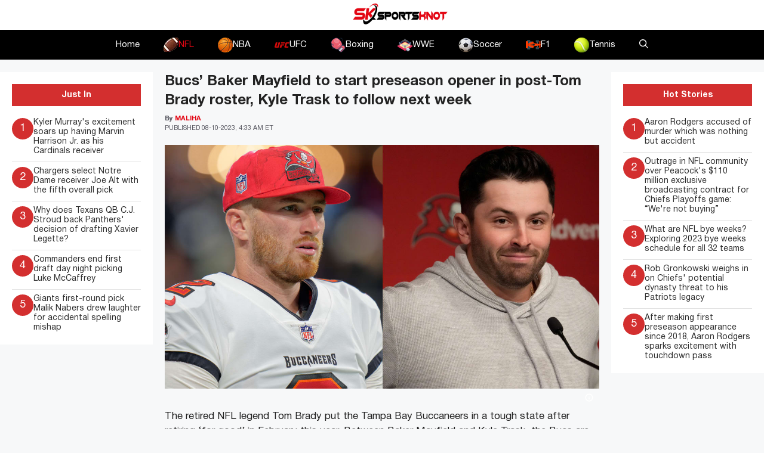

--- FILE ---
content_type: text/css
request_url: https://www.sportsknot.com/wp-content/themes/sportsknot/assets/css/master.css?ver=6.9
body_size: 3855
content:
@import url(https://fonts.googleapis.com/css2?family=Lexend:wght@300;400;500;600&family=Open+Sans:wght@400;700&family=Roboto:wght@300;400;700&display=swap);@font-face{font-family:'Helvetica Neue';src:local("Helvetica Neue Light") , local("Helvetica-Neue-Light") , url(../fonts/HelveticaNeueCyr-Light.woff2) format("woff2") , url(../fonts/HelveticaNeueCyr-Light.woff) format("woff") , url(../fonts/HelveticaNeueCyr-Light.ttf) format("truetype");font-weight:300;font-style:normal}@font-face{font-family:'Helvetica Neue';src:local("Helvetica Neue Roman") , local("Helvetica-Neue-Roman") , url(../fonts/HelveticaNeueCyr-Roman.woff2) format("woff2") , url(../fonts/HelveticaNeueCyr-Roman.woff) format("woff") , url(../fonts/HelveticaNeueCyr-Roman.ttf) format("truetype");font-weight:400;font-style:normal}@font-face{font-family:'Helvetica Neue';src:local("Helvetica Neue Bold") , local("Helvetica-Neue-Bold") , url(../fonts/HelveticaNeueCyr-Bold.woff2) format("woff2") , url(../fonts/HelveticaNeueCyr-Bold.woff) format("woff") , url(../fonts/HelveticaNeueCyr-Bold.ttf) format("truetype");font-weight:700;font-style:normal}*{font-family:'Helvetica Neue','Roboto'!important;box-sizing:border-box}.fa-classic,.fa-regular,.fa-solid,.far,.fas{font-family:"Font Awesome 6 Free"!important}.fa-brands,.fab{font-family:"Font Awesome 6 Brands"!important}@media (max-width:1236px){.container.grid-container{padding:0 20px}}.sk-loading-animation{height:50px;display:none;justify-content:center;align-items:center}.sk-loading-animation div{width:25px;height:25px;border-radius:50%;display:inline-block;margin:.5rem;animation:loading 2.5s ease-in-out infinite}.sk-loading-animation div:nth-child(0) {animation-delay:0s}.sk-loading-animation div:nth-child(1) {animation-delay:.2s}.sk-loading-animation div:nth-child(2) {animation-delay:.4s}.sk-loading-animation div:nth-child(3) {animation-delay:.6s}.sk-loading-animation div:nth-child(4) {animation-delay:.8s}.sk-loading-animation div:nth-child(5) {animation-delay:1s}@keyframes loading {
  0%,
  100% {
    transform: scale(0.2);
    background-color: #cecece; }
  42% {
    background-color: #d90000; }
  50% {
    transform: scale(1);
    background-color: #252525; } }body{margin-left:0!important}.sk-header-container{position:relative}.sk-header-container .site-header .main-navigation .main-nav ul li a{font-weight:bold}.sk-header-container .site-header .icon-search{border:1px solid #e1e1e1;padding:5px 7px;border-radius:100%;text-align:center;line-height:18px;display:inline-block;height:30px;width:30px}.sk-header-container .sk-fly-menu-bar-wrap{position:absolute;z-index:999;top:18%;left:25px;width:30px;height:44px;display:none}@media (max-width:767px){.sk-header-container .sk-fly-menu-bar-wrap{display:none}}.sk-header-container .sk-fly-menu-bar-wrap .sk-fly-menu-bar{position:relative;cursor:pointer;width:30px;height:44px}.sk-header-container .sk-fly-menu-bar-wrap .sk-fly-menu-bar span{background:#333;display:block;position:absolute;left:0;-webkit-transform:rotate(0deg);-moz-transform:rotate(0deg);-ms-transform:rotate(0deg);-o-transform:rotate(0deg);transform:rotate(0deg);-webkit-transition:.25s ease-in-out;-moz-transition:.25s ease-in-out;-ms-transition:.25s ease-in-out;-o-transition:.25s ease-in-out;transition:.25s ease-in-out;height:3px}.sk-header-container .sk-fly-menu-bar-wrap .sk-fly-menu-bar span:nth-child(1) {top:12.5px;width:30px}.sk-header-container .sk-fly-menu-bar-wrap .sk-fly-menu-bar span:nth-child(2), .sk-header-container .sk-fly-menu-bar-wrap .sk-fly-menu-bar span:nth-child(3) {top:20.5px;width:24px}.sk-header-container .sk-fly-menu-bar-wrap .sk-fly-menu-bar span:nth-child(3) {top:20.5px;width:24px}.sk-header-container .sk-fly-menu-bar-wrap .sk-fly-menu-bar span:nth-child(4) {top:28.5px;width:18px}.sk-header-container .sk-fly-menu-bar-wrap .sk-fly-menu-bar:hover span{background:#fe074e}.sk-header-container .sk-fly-menu-bar-wrap .sk-fly-menu-bar.sk-fly-menu-open span:nth-child(1), .sk-header-container .sk-fly-menu-bar-wrap .sk-fly-menu-bar.sk-fly-menu-open span:nth-child(4) {top:16px;left:50%;width:0}.sk-header-container .sk-fly-menu-bar-wrap .sk-fly-menu-bar.sk-fly-menu-open span:nth-child(2) {-webkit-transform:rotate(45deg);-moz-transform:rotate(45deg);-ms-transform:rotate(45deg);-o-transform:rotate(45deg);transform:rotate(45deg);width:30px}.sk-header-container .sk-fly-menu-bar-wrap .sk-fly-menu-bar.sk-fly-menu-open span:nth-child(3) {-webkit-transform:rotate(-45deg);-moz-transform:rotate(-45deg);-ms-transform:rotate(-45deg);-o-transform:rotate(-45deg);transform:rotate(-45deg);width:30px}.site-logo a img{max-height:50px}@media (max-width:1700px){.site-logo{padding-left:60px}}@media (max-width:767px){.site-logo{padding-left:20px}.main-navigation .main-nav ul li{text-align:center!important}}@media (max-width:1056px){.main-navigation .main-nav ul li a{padding-left:10px;padding-right:10px}}@media (max-width:876px){.main-navigation .main-nav ul li a{padding-left:6px;padding-right:6px;font-size:14px}}.sk-nav-item{display:flex;gap:8px;align-items:center;justify-content:center}.sk-nav-item .sk-menu-icon{display:flex;transform:rotate(0deg);transition:all .5s ease-in}.sk-nav-item span{display:block}.sk-nav-item:hover .sk-menu-icon{transform:rotate(360deg);transition:all .5s ease-in}.sk-body-bg-overlay{position:fixed;width:100%;height:100%;z-index:999;background-color:rgba(0,0,0,.5);left:0;top:0;display:none}.sk-body-bg-overlay.active{display:block}.sk-side-nav-container{position:fixed;left:-300px;top:0;background-color: #ffff;z-index:9999;height:100%;width:300px;padding:15px;-webkit-transition:all .5s ease;transition:all .5s ease}.sk-side-nav-container .sk-logo-holder{display:flex;justify-content:space-between}.sk-side-nav-container .sk-logo-holder .sk-close-btn{position:relative;cursor:pointer;width:30px;height:44px}.sk-side-nav-container .sk-logo-holder .sk-close-btn span{display:block;position:absolute;left:0;-webkit-transform:rotate(0deg);-moz-transform:rotate(0deg);-ms-transform:rotate(0deg);-o-transform:rotate(0deg);transform:rotate(0deg);-webkit-transition:.25s ease-in-out;-moz-transition:.25s ease-in-out;-ms-transition:.25s ease-in-out;-o-transition:.25s ease-in-out;transition:.25s ease-in-out;height:3px;background:#333}.sk-side-nav-container .sk-logo-holder .sk-close-btn span:nth-child(1) {top:16px;left:50%;width:0%}.sk-side-nav-container .sk-logo-holder .sk-close-btn span:nth-child(2) {-webkit-transform:rotate(45deg);-moz-transform:rotate(45deg);-ms-transform:rotate(45deg);-o-transform:rotate(45deg);transform:rotate(45deg);width:30px;top:20.5px}.sk-side-nav-container .sk-logo-holder .sk-close-btn span:nth-child(3) {-webkit-transform:rotate(-45deg);-moz-transform:rotate(-45deg);-ms-transform:rotate(-45deg);-o-transform:rotate(-45deg);transform:rotate(-45deg);width:30px;top:20.5px}.sk-side-nav-container .sk-logo-holder .sk-close-btn span:nth-child(4) {top:16px;left:50%;width:0%}.sk-side-nav-container .menu-side-menu-container .sk-side-menu{list-style:none;padding:0;margin:0}.sk-side-nav-container .menu-side-menu-container .sk-side-menu li{display:block;border-bottom:1px solid #e5e5e5}.sk-side-nav-container .menu-side-menu-container .sk-side-menu li:last-child{border-bottom:none}.sk-side-nav-container .menu-side-menu-container .sk-side-menu li a{display:block;text-decoration:none;font-size:16px;font-weight:700;padding:8px 0;text-transform:uppercase;color:#333}.sk-side-nav-container .menu-side-menu-container .sk-side-menu li a:hover{color:#fe074e}.sk-side-nav-container.active{left:0;-webkit-transition:all .5s ease;transition:all .5s ease}.main-navigation{background-color:#000}.sk-page-container{width:100%}.sk-page-container .sk-main-body{margin-bottom:20px}.sk-page-container .sk-main-body .sk-category-section .sk-section-title{font-size:18px;font-weight:700;line-height:25px;text-align:center;padding:16px 0 0 0;color:#474747;position:relative}.sk-page-container .sk-main-body .sk-category-section .sk-section-title:before{content:" ";display:block;border-bottom:8px double #d32f2f;position:absolute;width:100%;left:0;top:25px}.sk-page-container .sk-main-body .sk-category-section .sk-section-title .title-wrap{display:flex;align-items:center;justify-content:center;position:relative}.sk-page-container .sk-main-body .sk-category-section .sk-section-title .title-wrap .title-inner{display:flex;align-items:center;gap:10px;background-color:#f7f8f9;padding:0 15px}@media (max-width:860px){.sk-page-container .sk-main-body .sk-category-section .sk-section-content .sk-section-holder .sk-main-body{-ms-flex:0 0 100%;flex:0 0 100%;max-width:100%}.sk-page-container .sk-main-body .sk-category-section .sk-section-content .sk-section-holder .sk-section-sidebar{-ms-flex:0 0 100%;flex:0 0 100%;max-width:100%;margin-bottom:20px}}.sk-page-container .sk-main-body .sk-category-section .sk-section-content .sk-section-holder .sk-section-sidebar .sk-tab-container{padding:15px 15px 3px 15px;border-radius:5px;background-color:#fff}.sk-page-container .sk-main-body .sk-category-section .sk-section-content .sk-section-holder .sk-section-sidebar .sk-tab-container .sk-tabs{position:relative;width:100%;display:flex;background:#fff;border:1px solid #e9e9e9;box-shadow:1px 1px 4px #e3e3e3;margin-bottom:8px;padding:1px;margin-left:0}.sk-page-container .sk-main-body .sk-category-section .sk-section-content .sk-section-holder .sk-section-sidebar .sk-tab-container .sk-tabs .tab{width:100%;cursor:pointer;border:none;text-align:center;padding:8px 12px;background:#fff;color:#474747;list-style:none;margin-left:0;font-weight:600;font-size:14px;line-height:21px;margin-bottom:0}.sk-page-container .sk-main-body .sk-category-section .sk-section-content .sk-section-holder .sk-section-sidebar .sk-tab-container .sk-tabs .tab:hover{background-color:#f3f3f3}.sk-page-container .sk-main-body .sk-category-section .sk-section-content .sk-section-holder .sk-section-sidebar .sk-tab-container .sk-tabs .tab.active{background:#d32f2f;color:#fff}.sk-page-container .sk-main-body .sk-category-section .sk-section-content .sk-section-holder .sk-section-sidebar .sk-tab-container .sk-tabs .tab.active:hover{background:#d32f2f}.sk-page-container .sk-main-body .sk-category-section .sk-section-content .sk-section-holder .sk-section-sidebar .sk-tab-container [data-tab-content]{display:none}.sk-page-container .sk-main-body .sk-category-section .sk-section-content .sk-section-holder .sk-section-sidebar .sk-tab-container [data-tab-content].active{display:block}.sk-page-container .sk-main-body .sk-category-section .sk-section-content .sk-section-holder .sk-section-sidebar .sk-tab-container [data-tab-content] .sk-tab-content-list{list-style:none;margin:0}.sk-page-container .sk-main-body .sk-category-section .sk-section-content .sk-section-holder .sk-section-sidebar .sk-tab-container [data-tab-content] .sk-tab-content-list li a{width:100%;text-decoration:none;display:flex;gap:12px;min-height:54px;padding-top:8px}.sk-page-container .sk-main-body .sk-category-section .sk-section-content .sk-section-holder .sk-section-sidebar .sk-tab-container [data-tab-content] .sk-tab-content-list li a .post-list-number{display:block;text-align:center;flex:none;height:36px;width:36px;background-color:#d32f2f;color:#fff;border-radius:100%;font-size:18px;line-height:36px}.sk-page-container .sk-main-body .sk-category-section .sk-section-content .sk-section-holder .sk-section-sidebar .sk-tab-container [data-tab-content] .sk-tab-content-list li a .sk-tab-content-title{width:100%;padding-bottom:12px;border-bottom:1px solid #e9e9e9}.sk-page-container .sk-main-body .sk-category-section .sk-section-content .sk-section-holder .sk-section-sidebar .sk-tab-container [data-tab-content] .sk-tab-content-list li a .sk-tab-content-title .sk-post-title{display:-webkit-box;font-weight:400;color:#2d2d2d;font-size:13px;line-height:18px}.sk-page-container .sk-main-body .sk-category-section .sk-section-content .sk-section-holder .sk-section-sidebar .sk-tab-container [data-tab-content] .sk-tab-content-list li:last-child a .sk-tab-content-title{border-bottom:none}.sk-page-container .sk-main-body .sk-section-body{padding:15px 12px 3px 12px;background-color:#fff;border-radius:5px}.sk-page-container .sk-main-body .sk-section-body .sk-slider{padding:0 5px}.sk-page-container .sk-main-body .sk-section-body .sk-category-post-primary .sk-section-primary-post{display:block;position:relative;height:200px}.sk-page-container .sk-main-body .sk-section-body .sk-category-post-primary .sk-section-primary-post img{width:60%;height:100%;object-fit:cover;border-radius:8px;object-position:top;margin:0 0 0 auto;display:block}.sk-page-container .sk-main-body .sk-section-body .sk-category-post-primary .sk-section-primary-post .sk-post-title-wrap{display:flex;flex-direction:column;gap:8px;position:absolute;bottom:0;width:100%;height:100%;justify-content:space-between;padding:20px;background:linear-gradient(272.1deg,rgba(0,0,0,0) 27.55%,#d12e2e 56.61%,#812525 99.26%);border-radius:8px}.sk-page-container .sk-main-body .sk-section-body .sk-category-post-primary .sk-section-primary-post .sk-post-title-wrap .sk-post-title{font-weight:600;font-size:20px;line-height:26px;color:#fff;width:50%;margin-top:7px;display:-webkit-box;-webkit-box-orient:vertical;-webkit-line-clamp:3}@media (max-width:767px){.sk-page-container .sk-main-body .sk-section-body .sk-category-post-primary .sk-section-primary-post .sk-post-title-wrap .sk-post-title{font-size:16px;line-height:20px}}.sk-page-container .sk-main-body .sk-section-body .sk-post-thumb{display:inline-flex;width:calc(50% - 32px);flex-direction:row;position:relative;padding:12px 15px 12px 15px}.sk-page-container .sk-main-body .sk-section-body .sk-post-thumb .sk-post-wrap{display:flex;gap:12px;position:relative;cursor:pointer;flex:unset;text-decoration:none;width:100%}@media (max-width:600px){.sk-page-container .sk-main-body .sk-section-body .sk-post-thumb .sk-post-wrap{display:block}}.sk-page-container .sk-main-body .sk-section-body .sk-post-thumb .sk-post-wrap .sk-post-title{justify-content:space-between;display:flex;flex-direction:column;gap:3px;font-weight:500;font-size:14px;line-height:16px;color:#2d2d2d}.sk-page-container .sk-main-body .sk-section-body .sk-post-thumb .sk-post-wrap img{width:84px;height:80px;border-radius:4px;object-fit:cover;flex-shrink:0;margin:0!important;display:block}@media (max-width:600px){.sk-page-container .sk-main-body .sk-section-body .sk-post-thumb .sk-post-wrap img{width:100%;margin-bottom:5px!important}}.sk-row{display:-webkit-box;display:-ms-flexbox;display:flex;-ms-flex-wrap:wrap;flex-wrap:wrap;margin-right:-10px;margin-left:-10px}.sk-row [class*="sk-col"]{padding-left:10px;padding-right:10px}.sk-row .sk-col{-ms-flex-preferred-size:0;flex-basis:0;-webkit-box-flex:1;-ms-flex-positive:1;flex-grow:1;max-width:100%}.sk-row .sk-col-6{-webkit-box-flex:0;-ms-flex:0 0 50%;flex:0 0 50%;max-width:50%}.sk-row .sk-col-12{-webkit-box-flex:0;-ms-flex:0 0 100%;flex:0 0 100%;max-width:100%}.sk-row .sk-col-4{-webkit-box-flex:0;-ms-flex:0 0 33.333333%;flex:0 0 33.333333%;max-width:33.333333%}.sk-row .sk-col-8{-webkit-box-flex:0;-ms-flex:0 0 66.666666%;flex:0 0 66.666666%;max-width:66.666666%}.sk-page-title{background:#3d0000;background:-moz-linear-gradient(90deg,#3d0000 0%,#e30613 50%,#3d0000 100%);background:-webkit-linear-gradient(90deg,#3d0000 0%,#e30613 50%,#3d0000 100%);background:linear-gradient(90deg,#3d0000 0%,#e30613 50%,#3d0000 100%);filter: progid:DXImageTransform.Microsoft.gradient(startColorstr="#3d0000",endColorstr="#3d0000",GradientType=1);color:#fff}@media (max-width:1640px){.sk-page-title{padding-left:20px;padding-right:20px}}.sk-page-title .page-header{background-color:transparent!important;text-align:center;padding:10px 0 10px 0!important}.sk-page-title .page-header .page-title{font-size:24px;font-weight:bold;margin:0}.sk-page-title .page-header .sk-description{text-align:center}.sk-page-title .page-header .sk-description p{font-size:16px;margin:0}.sk-widget .sk-post-list-holder .sk-post-list .sk-post-list-item{border-bottom:1px solid #e1e1e1;padding-bottom:.5em}.sk-widget .sk-post-list-holder .sk-post-list .sk-post-list-item .sk-post-counter{text-align:center;flex:none;height:36px;width:36px;background-color:#d32f2f;color:#fff;border-radius:100%;font-size:18px;line-height:36px}@media (max-width:1200px){.sk-widget .sk-post-list-holder .sk-post-list .sk-post-list-item .sk-post-counter{height:28px;width:28px;font-size:12px;line-height:30px}}.sk-widget .sk-post-list-holder .sk-post-list .sk-post-list-item:last-child{padding-bottom:0;border-bottom:none}.sk-widget .sk-post-list-holder .sk-post-list .sk-post-list-item .sk-post-item-wrap{display:flex;gap:12px;position:relative;cursor:pointer;flex:unset;text-decoration:none;width:100%}.sk-widget .sk-post-list-holder .sk-post-list .sk-post-list-item .sk-post-item-wrap img{width:84px;height:80px;border-radius:4px;object-fit:cover;flex-shrink:0;margin:0!important;display:block}@media (max-width:1200px){.sk-widget .sk-post-list-holder .sk-post-list .sk-post-list-item .sk-post-item-wrap img{width:100%}}@media (max-width:767px){.sk-widget .sk-post-list-holder .sk-post-list .sk-post-list-item .sk-post-item-wrap img{width:84px}}.sk-widget .sk-post-list-holder .sk-post-list .sk-post-list-item .sk-post-item-wrap .sk-tab-content-title{justify-content:space-between;display:flex;flex-direction:column;gap:3px}.sk-widget .sk-post-list-holder .sk-post-list .sk-post-list-item .sk-post-item-wrap .sk-tab-content-title .sk-post-title{font-weight:500;font-size:14px;line-height:16px;color:#2d2d2d}.single .entry-meta{display:block}.sk-more-post-btn{display:block;text-align:center;border:1px solid #d32f2f;border-radius:0;text-decoration:none;padding:8px;margin-bottom:15px;font-weight:bold;text-transform:uppercase;font-size:14px;background-color:#d32f2f;color:#fff}.sk-more-post-btn:hover{background-color:#830000;color:#fff}@media (max-width:767px){.container .site-content .content-area{padding-right:20px;padding-left:20px}}.sk-no-posts{text-align:center;background-color:#d32f2f;color:#fff;padding:8px;border-radius:5px;margin-bottom:15px;display:none;font-size:14px;font-weight:600}.author-social-area{margin-top:5px}.author-social-area .author-socials{display:flex;gap:8px}.author-social-area .author-socials a{display:block}.author-social-area .author-socials a i{font-size:20px}.sk-post-img{position:relative}.sk-post-img .sk-figcaption-holder{position:absolute;bottom:0;left:0;width:100%;background:rgba(0,0,0,.5);padding:0 33px 0 15px}.sk-post-img .sk-figcaption-holder figcaption{position:relative}.sk-post-img .sk-figcaption-holder figcaption .sk-img-cap-inner{position:relative}.sk-post-img .sk-figcaption-holder figcaption .sk-img-cap-inner p{font-size:12px;color:#fff;margin:0;display:none;line-height:16px;padding:10px 0}.sk-post-img .sk-figcaption-holder figcaption .sk-img-cap-inner p.sk-img-via{display:block}.sk-post-img .sk-figcaption-holder figcaption .sk-img-cap-inner p.sk-img-via{font-weight:bold}.sk-post-img .sk-figcaption-holder figcaption .sk-img-cap-inner .sk-cap-sh-btn{position:absolute;cursor:pointer;padding:8px 0 8px 8px;top:0;right:-33px}.page:not(.home) .site-main .inside-article .entry-header {display:none}.page:not(.home) .site-main .entry-content h2 {font-size:22px;font-weight:600}.page:not(.home) .site-main .entry-content h6 {font-weight:600}.page:not(.home) .sk-page-header-container {text-align:center;color:#fff;background:#3d0000;background:-moz-linear-gradient(90deg,#3d0000 0%,#e30613 50%,#3d0000 100%);background:-webkit-linear-gradient(90deg,#3d0000 0%,#e30613 50%,#3d0000 100%);background:linear-gradient(90deg,#3d0000 0%,#e30613 50%,#3d0000 100%);filter: progid:DXImageTransform.Microsoft.gradient(startColorstr="#3d0000",endColorstr="#3d0000",GradientType=1);padding:10px 20px;margin-bottom:20px}.page:not(.home) .sk-page-header-container h1 {margin:0;font-size:24px;font-weight:600}.page:not(.home) .site-content .content-area {width:100%}.page:not(.home) .site-content .sidebar {display:none}.entry-content h1{font-size:24px;line-height:32px;font-weight:700}.single .site-content .content-area .site-main article .entry-header .entry-title{font-size:24px;line-height:32px;font-weight:700}.single .site-content .content-area .site-main article .entry-header .entry-meta{display:flex;flex-flow:column-reverse;font-size:11px}.single .site-content .content-area .site-main article .entry-header .entry-meta .byline{text-transform:capitalize;font-weight:bold}.single .site-content .content-area .site-main article .entry-header .entry-meta .byline .author a{text-transform:uppercase;font-weight:bold;text-decoration:none}.single .site-content .content-area .site-main article .entry-content h2{position:relative;font-size:18px;line-height:24px;font-weight:700}.single .comments-area{position:fixed;left:0;top:0;z-index:999;display:flex;justify-content:center;width:100%;height:100%;background:rgba(0,0,0,.5);align-items:center;display:none}.single .comments-area #comments{background:#fff;padding:20px;position:relative}.single .comments-area #comments .sk-comment-close-btn{position:absolute;display:block;top:0;right:0;height:30px;width:30px;text-align:center;background:#bf0000;color:#fff;line-height:30px;cursor:pointer}.sk-custom-author-area{order:3;background:#fff;padding:20px}.sk-custom-author-area .sk-author-header{display:flex;gap:10px;align-items:center;margin-bottom:15px}.sk-custom-author-area .sk-author-header .author-avatar img{border-radius:100%}.sk-custom-author-area .sk-author-header .author-details .author-name{font-style:normal;font-weight:bold;margin-bottom:0;font-size:16px;line-height:24px;color:#0a0a0a}.sk-custom-author-area .sk-author-header .author-details .author-posts-counter{font-style:normal;font-weight:normal;font-size:11px;line-height:13px;color:#0a0a0a}.sk-custom-author-area .author-details .author-bio{font-size:16px}.sk-custom-author-area .sk-authors{display:flex;gap:8px;flex-wrap:wrap}.sk-custom-author-area .sk-authors .author-website a{text-decoration:none;background-color:#d32f2f;padding:8px 12px;border-radius:5px;font-style:normal;font-weight:bold;font-size:11px;line-height:16px;color:#fff}.sk-custom-author-area .sk-authors .sk-author-link .sk-author-name{font-size:11px;text-transform:uppercase}.inside-article footer.entry-meta{display:none}.comments-area .comment-reply-title{font-size:20px;font-weight:bold}.comments-area .comment-form .comment-form-comment{width:100%;margin-bottom:0}.comments-area .comment-form .comment-form-comment textarea{max-height:70px;border-radius:10px}.comments-area .comment-form #author{width:100%;display:none;border-radius:10px}.comments-area .comment-form #email{width:100%;display:none;border-radius:10px}.comments-area .comment-form .comment-form-cookies-consent,.comments-area .comment-form #url{display:none}.comments-area .comment-form .form-submit{display:none}.comments-area .comment-form .form-submit .submit{background-color:#d32f2f;font-size:14px;font-weight:bold;border-radius:5px}.widget-title{background-color:#d32f2f;color:#fff;text-align:center;font-size:14px;font-weight:600;line-height:21px;padding:8px 12px;margin-bottom:20px}.sk-related-post-area .related-header h2{font-size:20px;font-weight:600}.sk-author-info{margin-bottom:20px}.post-comment-area{margin-top:20px;order:4}.post-comment-area .post-comment-btn{background:#fff;padding:20px;display:flex;gap:10px;justify-content:space-evenly;flex-wrap:wrap}.post-comment-area .post-comment-btn .social-media .social-list{list-style:none;margin:0;padding:0;display:flex;gap:15px}.post-comment-area .post-comment-btn .social-media .social-list li a i{font-size:22px}.post-comment-area .post-comment-btn .comment-btn a.sk-comment-btn{display:flex;gap:10px;text-decoration:none}.post-comment-area .post-comment-btn .comment-btn a.sk-comment-btn .sk-comment-counter{display:block}@media (max-width:767px){.post-comment-area .post-comment-btn .sk-separator{display:none}}.wp-block-image figure{position:relative;margin-bottom:20px!important}.wp-block-image figure .wp-element-caption{position:absolute;bottom:0;left:0;background:rgba(0,0,0,.5);width:100%;margin:0;color:#fff;text-align:left;padding:6px 12px}.wp-block-embed{margin-bottom:20px!important}.entry-content{margin-bottom:20px}.wp-block-table table tr td{border:1px solid #f1f1f1;background-color:#fff;font-size:14px}.wp-block-table table tr:first-child td{background-color:#d32f2f}.wp-block-table table tr:first-child td strong{color:#fff;font-size:16px}.menu-footer-container{text-align:center}.menu-footer-container #menu-footer li{display:inline-block;margin-right:10px}.menu-footer-container #menu-footer li:last-child{margin-right:0}.menu-footer-container #menu-footer li a{display:block;text-decoration:none;font-size:14px;font-weight:700;text-transform:uppercase;color:#333}.menu-footer-container #menu-footer li a:hover{color:#fe074e}.footer-widgets-container{padding:20px 0 0 0}.inside-header{padding:0}.is-right-sidebar,.is-left-sidebar{width:20%}@media (max-width:1376px){.is-right-sidebar,.is-left-sidebar{width:23%}}.site-content .content-area{width:60%}@media (max-width:1376px){.site-content .content-area{width:54%}}.archive #page.grid-container,.home #page.grid-container{max-width:1200px}.separate-containers .page-header,.separate-containers .inside-article{padding:0}.widget-area .widget{padding:20px}.separate-containers .inside-article,.separate-containers .page-header{background-color:var(--base-2)}.main-navigation .menu-bar-item>a,.main-navigation .main-nav ul li a{line-height:50px}.single .inside-article{display:flex;flex-direction:column}.single .inside-article .featured-image{order:2}.single .inside-article .entry-header{order:1;margin-bottom:20px}.single .inside-article .entry-content{order:3;margin-top:0}.single .inside-article .entry-meta{order:4}footer.entry-meta{display:flex}footer.entry-meta span{margin-right:10px}footer.entry-meta span:last-child{margin-right:0}.footer-widgets .widget{margin-bottom:0}.inside-site-info{padding:10px 40px}@media (max-width:767px){.inside-footer-widgets > div:not(:last-child) {margin-bottom:0}}.wp-block-image{margin-bottom:20px}